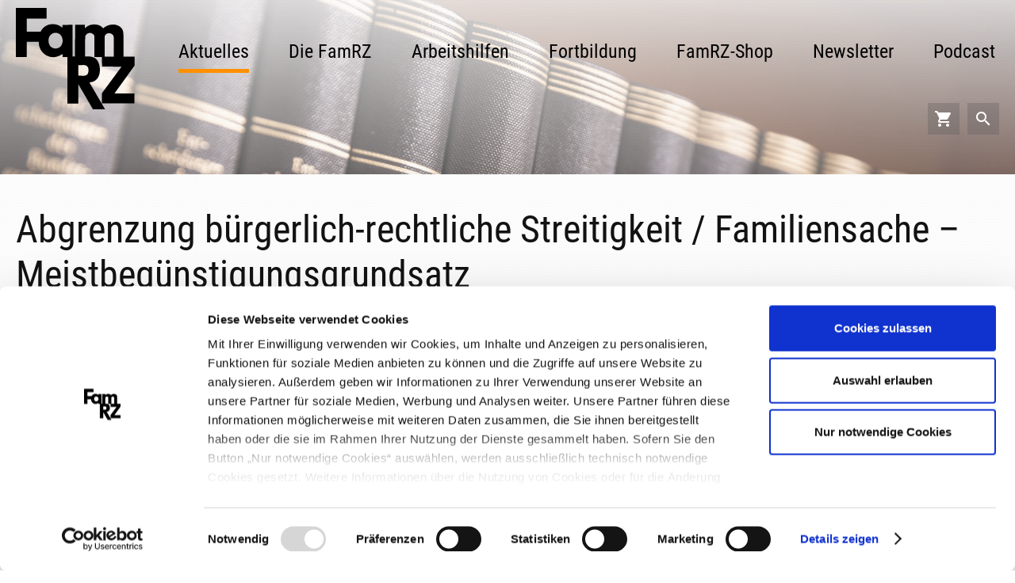

--- FILE ---
content_type: text/html; charset=utf-8
request_url: https://www.famrz.de/entscheidungen/abgrenzung-b%C3%BCrgerlich-rechtliche-streitigkeit-familiensache-meistbeg%C3%BCnstigungsgrundsatz.html
body_size: 5795
content:
<!DOCTYPE html>
<html lang="de">
<head>
      <meta charset="utf-8">
    <title>Abgrenzung bürgerlich-rechtliche Streitigkeit / Familiensache – Meistbegünstigungsgrundsatz</title>
    <base href="https://www.famrz.de/">
    <meta name="viewport" content="width=device-width, initial-scale=1">
          <meta name="robots" content="index,follow">
      <meta name="description" content="Lesen Sie hier die Leitsätze zum BGH-Beschluss v. 28.2.2018 – XII ZR 87/17. Die Entscheidung erscheint in FamRZ 2018, Heft 11.">
      <meta name="generator" content="Contao Open Source CMS">
        <meta name="viewport" content="width=device-width, initial-scale=1">
            <link rel="stylesheet" href="assets/colorbox/css/colorbox.min.css">
<link rel="stylesheet" href="files/famrz/scripts/vendor/mmenu/jquery.mmenu.all.css">
<link rel="stylesheet" href="files/famrz/css/styles.css">
        <script src="https://code.jquery.com/jquery-1.12.4.min.js"></script>
<script>window.jQuery || document.write('<script src="assets/jquery/js/jquery.min.js">\x3C/script>')</script>
        <!-- Google Tag Manager -->
<script>(function(w,d,s,l,i){w[l]=w[l]||[];w[l].push({'gtm.start':
new Date().getTime(),event:'gtm.js'});var f=d.getElementsByTagName(s)[0],
j=d.createElement(s),dl=l!='dataLayer'?'&l='+l:'';j.async=true;j.src=
'https://www.googletagmanager.com/gtm.js?id='+i+dl;f.parentNode.insertBefore(j,f);
})(window,document,'script','dataLayer','GTM-T3NKVKM');</script>
<!-- End Google Tag Manager -->

<link rel="apple-touch-icon" sizes="180x180" href="/files/famrz/images/favicons/apple-touch-icon.png">
<link rel="icon" type="image/png" sizes="32x32" href="/files/famrz/images/favicons/favicon-32x32.png">
<link rel="icon" type="image/png" sizes="16x16" href="/files/famrz/images/favicons/favicon-16x16.png">
<link rel="manifest" href="/files/famrz/images/favicons/manifest.json">
<link rel="mask-icon" href="/files/famrz/images/favicons/safari-pinned-tab.svg" color="#fe9000">
<link rel="shortcut icon" href="/files/famrz/images/favicons/favicon.ico">
<meta name="msapplication-config" content="/files/famrz/images/favicons/browserconfig.xml">
<meta name="theme-color" content="#fe9000">

<!-- OpenGraph -->
<meta property="og:title" content="Neueste Entscheidungen aus dem Familienrecht | FamRZ. Abgrenzung bürgerlich-rechtliche Streitigkeit / Familiensache – Meistbegünstigungsgrundsatz" />
<meta property="og:description" content="Die FamRZ, Zeitschrift für das gesamte Familienrecht - Ehe und Familie im privaten und öffentlichen Recht, erscheint seit 1954" />
<meta property="og:type" content="website" />
<meta property="og:locale" content="de_DE" />
<meta property="og:url" content="https://www.famrz.de/entscheidungen/abgrenzung-b%C3%BCrgerlich-rechtliche-streitigkeit-familiensache-meistbeg%C3%BCnstigungsgrundsatz.html" />
<meta property="og:image" content="https://www.famrz.de/files/famrz/images/famrz_zeitschrift_fuer_familien_recht.jpg" />
<!-- /OpenGraph -->

          <!--[if lt IE 9]><script src="assets/html5shiv/js/html5shiv-printshiv.min.js"></script><![endif]-->
      
</head>
<body id="top" class="mac chrome blink ch131 boxed" itemscope itemtype="http://schema.org/WebPage">

  
<!-- Google Tag Manager (noscript) -->
<noscript>&lt;iframe src="https://www.googletagmanager.com/ns.html?id=GTM-T3NKVKM"
height="0" width="0" style="display:none;visibility:hidden">&lt;/iframe></noscript>
<!-- End Google Tag Manager (noscript) -->
      
          <header id="header" itemscope itemtype="http://schema.org/WPHeader">
          <div class="inside container">
              
<div class="ce_hyperlink first last block">

        
  
      <figure class="image_container">

            <a href="www-famrz-de.html" title="FamRZ – Zeitschrift für das gesamte Familienrecht" class="hyperlink_img" rel="">

<img src="files/famrz/images/logo_famrz.svg" width="150" height="128" alt="FamRZ – Zeitschrift für das gesamte Familienrecht" title="FamRZ – Zeitschrift für das gesamte Familienrecht" itemprop="image">


</a>
      
      
    </figure>
  

</div>


<!-- indexer::stop -->
<nav class="mod_navigation block" id="desktop-nav" itemscope itemtype="http://schema.org/SiteNavigationElement">

  
  <a href="entscheidungen/abgrenzung-b%C3%BCrgerlich-rechtliche-streitigkeit-familiensache-meistbeg%C3%BCnstigungsgrundsatz.html#skipNavigation9" class="invisible">Navigation überspringen</a>

  
<ul class="main-nav level_1">
                        <li  class="main-nav__item submenu trail first"><a href="./" title="FamRZ - Zeitschrift für das gesamte Familienrecht" class="submenu trail first" aria-haspopup="true" itemprop="url"><span itemprop="name">Aktuelles</span></a>
<ul class="main-nav level_2">
                        <li  class="main-nav__item trail first"><a href="aktuelles/entscheidungen.html" title="Neueste Entscheidungen aus dem Familienrecht | FamRZ" class="trail first" itemprop="url"><span itemprop="name">Entscheidungen</span></a></li>
                                <li  class="main-nav__item"><a href="aktuelles/gesetzgebung.html" title="Aktuelle Gesetzgebung - Familienrecht | FamRZ" itemprop="url"><span itemprop="name">Gesetzgebung</span></a></li>
                                <li  class="main-nav__item"><a href="aktuelles/pressemitteilungen.html" title="Familienrechtliche Pressemitteilungen | FamRZ" itemprop="url"><span itemprop="name">Pressemitteilungen</span></a></li>
                                <li  class="main-nav__item"><a href="aktuelles/mitteilungen-des-stat-bundesamtes.html" title="Mitteilungen des Statistischen Bundesamtes | famrz.de" itemprop="url"><span itemprop="name">Mitteilungen des Stat. Bundesamtes</span></a></li>
                                <li  class="main-nav__item"><a href="aktuelles/redaktionsmeldungen.html" title="Aktuelle Redaktionsmeldungen der FamRZ | famrz.de" itemprop="url"><span itemprop="name">Redaktionsmeldungen</span></a></li>
                                <li  class="main-nav__item last"><a href="aktuelles/veranstaltungshinweise.html" title="Interessante Veranstaltungen für Familienrechtler | famrz.de" class="last" itemprop="url"><span itemprop="name">Veranstaltungshinweise</span></a></li>
            </ul>
</li>
                                <li  class="main-nav__item submenu"><a href="die-famrz/zeitschrift.html" title="FamRZ - Zeitschrift für das gesamte Familienrecht" class="submenu" aria-haspopup="true" itemprop="url"><span itemprop="name">Die FamRZ</span></a>
<ul class="main-nav level_2">
                        <li  class="main-nav__item first"><a href="die-famrz/zeitschrift.html" title="Zeitschrift für das gesamte Familienrecht (FamRZ)" class="first" itemprop="url"><span itemprop="name">Zeitschrift</span></a></li>
                                <li  class="main-nav__item"><a href="die-famrz/aktuelles-heft.html" title="Inhaltsverzeichnis der neuen FamRZ und des nächsten Hefts" itemprop="url"><span itemprop="name">Aktuelles Heft</span></a></li>
                                <li  class="main-nav__item"><a href="die-famrz/zeitschrift/famrz-digital.html" title="FamRZ-digital" itemprop="url"><span itemprop="name">FamRZ-digital</span></a></li>
                                <li  class="main-nav__item"><a href="die-famrz/redaktion.html" title="Redaktion der FamRZ - Zeitschrift für das gesamte Familienrecht" itemprop="url"><span itemprop="name">Redaktion</span></a></li>
                                <li  class="main-nav__item"><a href="die-famrz/redaktion/herausgeber.html" title="Herausgeber der FamRZ" itemprop="url"><span itemprop="name">Herausgebergremium</span></a></li>
                                <li  class="main-nav__item"><a href="die-famrz/internationaler-beirat.html" title="Der Internationale Beirat der FamRZ" itemprop="url"><span itemprop="name">Internationaler Beirat</span></a></li>
                                <li  class="main-nav__item last"><a href="die-famrz/verlag.html" title="FamRZ erscheint im Gieseking-Verlag" class="last" itemprop="url"><span itemprop="name">Verlag</span></a></li>
            </ul>
</li>
                                <li  class="main-nav__item submenu"><a href="arbeitshilfen.html" title="Arbeitshilfen für Familienrechtler | famrz.de" class="submenu" aria-haspopup="true" itemprop="url"><span itemprop="name">Arbeitshilfen</span></a>
<ul class="main-nav level_2">
                        <li  class="main-nav__item first"><a href="arbeitshilfen/duesseldorfer-tabelle.html" title="Düsseldorfer Tabelle | FamRZ" class="first" itemprop="url"><span itemprop="name">Düsseldorfer Tabelle</span></a></li>
                                <li  class="main-nav__item"><a href="arbeitshilfen/unterhaltsleitlinien.html" title="Unterhaltsleitlinien der Oberlandesgerichte | FamRZ" itemprop="url"><span itemprop="name">Unterhaltsleitlinien</span></a></li>
                                <li  class="main-nav__item"><a href="arbeitshilfen/gesetzgebungsverfahren.html" title="Aktuelle Gesetzgebungsverfahren im Familienrecht | FamRZ" itemprop="url"><span itemprop="name">Gesetzgebungsverfahren</span></a></li>
                                <li  class="main-nav__item"><a href="arbeitshilfen/rechenhilfen.html" title="Rechenhilfen | FamRZ" itemprop="url"><span itemprop="name">Rechenhilfen</span></a></li>
                                <li  class="main-nav__item"><a href="arbeitshilfen/formulare.html" title="Formulare für Familienrechtler | FamRZ" itemprop="url"><span itemprop="name">Formulare</span></a></li>
                                <li  class="main-nav__item"><a href="arbeitshilfen/dokumente.html" title="Familienrechtliche Dokumente zum Download | FamRZ" itemprop="url"><span itemprop="name">Dokumente</span></a></li>
                                <li  class="main-nav__item"><a href="arbeitshilfen/gesetzestexte.html" title="Links zu wichtigen Gesetzestexten | FamRZ" itemprop="url"><span itemprop="name">Gesetzestexte</span></a></li>
                                <li  class="main-nav__item last"><a href="arbeitshilfen/schrifttumshinweise.html" title="Schrifttumshinweise | FamRZ" class="last" itemprop="url"><span itemprop="name">Schrifttumshinweise</span></a></li>
            </ul>
</li>
                                <li  class="main-nav__item submenu"><a href="fortbildung.html" title="Fortbildung für Fachanwälte für Familienrecht | famrz.de" class="submenu" aria-haspopup="true" itemprop="url"><span itemprop="name">Fortbildung</span></a>
<ul class="main-nav level_2">
                        <li  class="main-nav__item first"><a href="fortbildung/1-famrz-praxisforum.html" title="FamRZ-PraxisForum - Präsenz" class="first" itemprop="url"><span itemprop="name">FamRZ-PraxisForum - Präsenz</span></a></li>
                                <li  class="main-nav__item"><a href="fortbildung/1-famrz-praxisforum-online.html" title="FamRZ-PraxisForum - Online" itemprop="url"><span itemprop="name">FamRZ-PraxisForum - Online</span></a></li>
                                <li  class="main-nav__item"><a href="fortbildung/selbststudium-15-fao.html" title="§ 15 FAO: Fortbildung für Fachanwälte f. Familienrecht" itemprop="url"><span itemprop="name">Selbststudium § 15 FAO</span></a></li>
                                <li  class="main-nav__item last"><a href="fortbildung/onlineseminare.html" title="Onlineseminare Familienrecht: mit FamRZ zuhause lernen!" class="last" itemprop="url"><span itemprop="name">Onlineseminare</span></a></li>
            </ul>
</li>
                                <li  class="main-nav__item submenu"><a href="famrz-shop.html" title="FamRZ-Shop: das Heft und weitere Angebote online kaufen" class="submenu" aria-haspopup="true" itemprop="url"><span itemprop="name">FamRZ-Shop</span></a>
<ul class="main-nav level_2">
                        <li  class="main-nav__item first"><a href="abonnement.html" title="FamRZ abonnieren: als Druckausgabe oder digital" class="first" itemprop="url"><span itemprop="name">Abonnement</span></a></li>
                                <li  class="main-nav__item"><a href="buecher.html" title="FamRZ-Bücher online bestellen" itemprop="url"><span itemprop="name">Bücher</span></a></li>
                                <li  class="main-nav__item"><a href="famrz-shop/datenbank-dvd.html" title="FamRZ-Datenbank: die Printausgabe als DVD" itemprop="url"><span itemprop="name">Datenbank (DVD)</span></a></li>
                                <li  class="main-nav__item"><a href="famrz-shop/gebundene-jahrg%C3%A4nge.html" title="Gebundene Jahrgänge" itemprop="url"><span itemprop="name">Gebundene Jahrgänge</span></a></li>
                                <li  class="main-nav__item last"><a href="famrz-shop/famrz-einzelhefte.html" title="FamRZ-Einzelhefte online bestellen" class="last" itemprop="url"><span itemprop="name">FamRZ-Einzelhefte</span></a></li>
            </ul>
</li>
                                <li  class="main-nav__item submenu"><a href="newsletter.html" title="Newsletter" class="submenu" aria-haspopup="true" itemprop="url"><span itemprop="name">Newsletter</span></a>
<ul class="main-nav level_2">
                        <li  class="main-nav__item first last"><a href="newsletter/newsletter-archiv.html" title="Newsletter Archiv" class="first last" itemprop="url"><span itemprop="name">Newsletter Archiv</span></a></li>
            </ul>
</li>
                                <li  class="main-nav__item last"><a href="podcast.html" title="familiensachen: der familienrechtliche Podcast der FamRZ" class="last" itemprop="url"><span itemprop="name">Podcast</span></a></li>
            </ul>

  <a id="skipNavigation9" class="invisible">&nbsp;</a>

</nav>
<!-- indexer::continue -->

<!-- indexer::stop -->
<a class="icon-button" href="checkout.html" title="Warenkorb"><i class="material-icons">shopping_cart</i></a>
<!-- indexer::continue -->
<!-- indexer::stop -->
<div class="mod_search block">

        
  
  <form action="suche.html" method="get" role="search">
    <div class="formbody">
              <input type="hidden" name="id" value="19">
            <div class="search searchbar--header"><label for="ctrl_submit_19" class="invisible">Website durchsuchen</label>
        <input type="search" name="keywords" id="ctrl_keywords_19" class="text" value="" title="Website durchsuchen"><button type="submit" id="ctrl_submit_19" class="submit"><i class="material-icons">search</i></button>
      </div>
    </div>
  </form>


</div>
<!-- indexer::continue -->

              <button class="hamburger" role="button" aria-controls="menu">
                  <span></span>
                  <span></span>
                  <span></span>
                  <span></span>
              </button>

          </div>
      </header>
  
        <div class="quick-nav">
            
<div class="nav-mobile">
<a href="www-famrz-de.html" title="www.famrz.de">Aktuelles</a>
<a href="arbeitshilfen.html" title="Arbeitshilfen für Familienrechtler | famrz.de">Arbeitshilfen</a>
<a href="checkout.html" title="Warenkorb | famrz.de"><i class="material-icons">shopping_cart</i></a>
<a href="#" class="js-close"><i class="material-icons">search</i></a>

<!-- indexer::stop -->
<div class="mod_search block">

        
  
  <form action="suche.html" method="get">
    <div class="formbody">
              <input type="hidden" name="id" value="30">
            <div class="search searchbar--quicknav">
      	<label class="invisible" for="ctrl_keywords_30">Website durchsuchen</label>
        <input type="search" name="keywords" id="ctrl_keywords_30" class="text" value="">
          <button type="submit" id="ctrl_submit_30" class="submit"><i class="material-icons">search</i></button>
          <span class="close">
            <i class="js-close material-icons">close</i>
          </span>
      </div>
    </div>
  </form>


</div>
<!-- indexer::continue -->

</div>      </div>
  
  
    <div id="wrapper">

    <div class="head-content">
      <div class="head-content__image-wrapper">
        

<div class="mod_article first last block" id="article-126">


<div class="header-image">
                    
  <picture>
    <!--[if IE 9]><video style="display: none;"><![endif]-->
          <source srcset="assets/images/e/rechtsprechung-0d6d3b44.jpg 1x, assets/images/f/rechtsprechung-9b7c9c3c.jpg 1.5x, assets/images/0/rechtsprechung-1d4f859e.jpg 2x" media="(max-width: 768px)">
          <source srcset="assets/images/c/rechtsprechung-c3871a3e.jpg 1x, assets/images/3/rechtsprechung-e2411d17.jpg 1.5x, files/Media/bilder/header/rechtsprechung.jpg 1.923x" media="(max-width: 1040px)">
          <source srcset="assets/images/c/rechtsprechung-60203966.jpg 1x, assets/images/a/rechtsprechung-0f94d390.jpg 1.5x, files/Media/bilder/header/rechtsprechung.jpg 1.538x" media="(max-width: 1300)">
        <!--[if IE 9]></video><![endif]-->

<img src="files/Media/bilder/header/rechtsprechung.jpg" width="2000" height="1333" alt="Sammelung von Rechtssprechungen in Bücher im Regal" class="head-image" itemprop="image">

  </picture>

  <script>
    window.respimage && window.respimage({
      elements: [document.images[document.images.length - 1]]
    });
  </script>
    </div>

</div>

      </div>

      <div class="container head-content__items-wrapper">
              </div>
    </div>

      
      <div class="pattern-container">

                <div id="container" class="container">

                      <div class="page-headline__wrapper">
              

<div class="mod_article first last block" id="article-127">



<div class="mod_newsreader block">

        
  
  
<div class="news--full__headline layout_full block" itemscope itemtype="http://schema.org/Article">
  <h1 itemprop="name">Abgrenzung bürgerlich-rechtliche Streitigkeit / Familiensache – Meistbegünstigungsgrundsatz</h1>
</div>


</div>


</div>

            </div>
          
                      <main id="main" itemscope itemtype="http://schema.org/WebPageElement" itemprop="mainContentOfPage">
              <div class="inside">
                

<div class="mod_article first last block" id="article-128">



<div class="mod_newsreader block">

        
  
  
<div class="news--details layout_full block" itemscope itemtype="http://schema.org/Article">
  <div class="news--details__head">
      <p class="info">
        <time class="news__date" datetime="2018-06-01T09:16:00+02:00" itemprop="datePublished">1.6.2018</time>
        <span class="dash-divider">-</span>
        <span class="news__category">
                                                <a class="category category_1 news__category--entscheidungen" href="aktuelles/entscheidungen.html" title="Entscheidungen">Entscheidungen</a>
                                                <span class="category category_9 news__category--entscheidungen" >Leitsätze</span>
                                            </span>
                    </p>
    </div>

      <h2 class="news--details__subheadline">Bundesgerichtshof, Beschluss v. 28.2.2018 – XII ZR 87/17</h2>
  
      
<div class="ce_text block">

        
  
      <p>1. Für die Prüfung, ob der zur Entscheidung anstehende Verfahrensgegenstand eine bürgerlich-rechtliche Streitigkeit oder eine Familiensache im Sinne des § 17a VI GVG darstellt, kommt es nicht allein auf den Vortrag der Klägerseite, sondern ebenfalls auf das Verteidigungsvorbringen der Gegenseite an (im Anschluss an <em>Senats</em>beschluss v. 5.12.2012 – XII ZB 652/11 –, FamRZ 2013, 281 {<a title="FamRZ-digital: Streitigkeiten aus Mietverträgen zw. Ehegatten als Familiensachen" href="https://datenbank.gieseking-digital.de/db/dokument?id=famrz.2013.04.r.04" target="_blank" rel="noopener">FamRZ-digital</a> | <a class="external" title="FamRZ bei juris: Streitigkeiten aus Mietverträgen zw. Ehegatten als Familiensachen" href="https://www.juris.de/perma?d=jzs-FAMRZ-2013-04-0281-1-R-04" target="_blank" rel="noopener">FamRZ bei juris</a>}).</p>
<p>2. Der Meistbegünstigungsgrundsatz vermag keine Erweiterung des gesetzlichen Rechtsmittelzuges zu rechtfertigen. Das der tatsächlichen (inkorrekten) Entscheidungsform entsprechende Rechtsmittel ist folglich nur dann statthaft, wenn gegen eine formell richtige Entscheidung ein Rechtsmittel gegeben wäre (im Anschluss an <em>Senats</em>beschluss v. 17.12.2008 – XII ZB 125/06 –, MDR 2009, 1000).</p>
<p><strong>Anm. d. Red.:</strong> Die Entscheidung finden Sie in FamRZ 2018, 839 {<a title="FamRZ-digital: Abgrenzung bürgerlich-rechtliche Streitigkeit / Familiensache – Meistbegünstigungsgrundsatz" href="https://datenbank.gieseking-digital.de/db/dokument?id=famrz.2018.11.r.16" target="_blank" rel="noopener">FamRZ-digital</a> | <a class="external" title="FamRZ bei juris: Abgrenzung bürgerlich-rechtliche Streitigkeit / Familiensache – Meistbegünstigungsgrundsatz" href="https://www.juris.de/perma?d=jzs-FAMRZ-2018-11-0839-1-R-16" target="_blank" rel="noopener">FamRZ bei juris</a>}.</p>  
  
  

</div>
  
  
</div>

  <!-- indexer::stop -->
  <p class="back"><a href="javascript:history.go(-1)" title="Zurück">Zurück</a></p>
  <!-- indexer::continue -->

  

</div>

<!-- indexer::stop -->

<div class="syndication">
                <a href="entscheidungen/abgrenzung-b%C3%BCrgerlich-rechtliche-streitigkeit-familiensache-meistbeg%C3%BCnstigungsgrundsatz.html?pdf=128" class="pdf" rel="nofollow" title="Artikel als PDF speichern"><img src="files/famrz/images/icons/pdf.svg" width="30" height="30" alt=""></a>
                        <a href="mailto:?subject=Neueste%20Entscheidungen%20aus%20dem%20Familienrecht%20:%20%20FamRZAbgrenzung%20bürgerlich-rechtliche%20Streitigkeit%20/%20Familiensache%20–%20Meistbegünstigungsgrundsatz&amp;body=https://www.famrz.de/entscheidungen/abgrenzung-b%C3%BCrgerlich-rechtliche-streitigkeit-familiensache-meistbeg%C3%BCnstigungsgrundsatz.html" class="email" rel="nofollow" title="Link zum Artikel per E-Mail versenden"><img src="files/famrz/images/icons/email.svg" width="30" height="30" alt=""></a>
    </div>
<!-- indexer::continue -->

</div>

              </div>
                          </main>
          
                                
                                    <aside id="right">
                <div class="inside">
                  

<div class="mod_article first last block" id="article-129">



<!-- indexer::stop -->
<nav class="sidebar-nav mod_customnav block" itemscope itemtype="http://schema.org/SiteNavigationElement">

        <h3 class="sidebar-nav__headline"><span>News Kategorien</span></h3>
  
  <a href="entscheidungen/abgrenzung-b%C3%BCrgerlich-rechtliche-streitigkeit-familiensache-meistbeg%C3%BCnstigungsgrundsatz.html#skipNavigation22" class="invisible">Navigation überspringen</a>

  
<ul class="level_1">
            <li class="trail first"><a href="./" title="FamRZ - Zeitschrift für das gesamte Familienrecht" class="trail first" itemprop="url"><span itemprop="name">Aktuelles</span></a></li>
                <li class="trail"><a href="aktuelles/entscheidungen.html" title="Neueste Entscheidungen aus dem Familienrecht | FamRZ" class="trail" itemprop="url"><span itemprop="name">Entscheidungen</span></a></li>
                <li><a href="aktuelles/gesetzgebung.html" title="Aktuelle Gesetzgebung - Familienrecht | FamRZ" itemprop="url"><span itemprop="name">Gesetzgebung</span></a></li>
                <li><a href="aktuelles/pressemitteilungen.html" title="Familienrechtliche Pressemitteilungen | FamRZ" itemprop="url"><span itemprop="name">Pressemitteilungen</span></a></li>
                <li><a href="aktuelles/mitteilungen-des-stat-bundesamtes.html" title="Mitteilungen des Statistischen Bundesamtes | famrz.de" itemprop="url"><span itemprop="name">Mitteilungen des Stat. Bundesamtes</span></a></li>
                <li><a href="aktuelles/redaktionsmeldungen.html" title="Aktuelle Redaktionsmeldungen der FamRZ | famrz.de" itemprop="url"><span itemprop="name">Redaktionsmeldungen</span></a></li>
                <li class="last"><a href="aktuelles/veranstaltungshinweise.html" title="Interessante Veranstaltungen für Familienrechtler | famrz.de" class="last" itemprop="url"><span itemprop="name">Veranstaltungshinweise</span></a></li>
      </ul>

  <a id="skipNavigation22" class="invisible">&nbsp;</a>

</nav>
<!-- indexer::continue -->

<!-- indexer::stop -->
<div class="mod_newslist block">

            <h3>Weitere Themen</h3>
      
  
      
<div class="news news-item arc_2 block first even" itemscope itemtype="http://schema.org/Article">

      <div class="info">
      <time class="news__date" datetime="2026-01-21T15:47:00+01:00" itemprop="datePublished">21.1.2026</time>
      <span class="dash-divider">-</span>
      <span class="news__category">
                                <a class="category category_1 news__category--entscheidungen" href="aktuelles/entscheidungen.html" title="Entscheidungen">Entscheidungen</a>
                                <span class="category category_9 news__category--entscheidungen" >Leitsätze</span>
                              </span>
                </div>
  
    <div class="news__headline-wrapper">
      <h4 class="news__headline" itemprop="name"><a href="entscheidungen/verm%C3%B6gensanrechnung-bei-baf%C3%B6g-bezug.html" title="Den Artikel lesen: Vermögensanrechnung bei BAföG-Bezug" itemprop="url">Vermögensanrechnung bei BAföG-Bezug</a></h4>
      <h6 class="news__subheadline">Verwaltungsgericht Gelsenkirchen, Urteil v. 12.9.2025 – 15 K 6349/24</h6>
    </div>

      <p class="more"><a href="entscheidungen/verm%C3%B6gensanrechnung-bei-baf%C3%B6g-bezug.html" title="Den Artikel lesen: Vermögensanrechnung bei BAföG-Bezug" itemprop="url">Weiterlesen …<span class="invisible"> Vermögensanrechnung bei BAföG-Bezug</span></a></p>
  
</div>

<div class="news news-item arc_2 block odd" itemscope itemtype="http://schema.org/Article">

      <div class="info">
      <time class="news__date" datetime="2026-01-20T15:45:00+01:00" itemprop="datePublished">20.1.2026</time>
      <span class="dash-divider">-</span>
      <span class="news__category">
                                <a class="category category_1 news__category--entscheidungen" href="aktuelles/entscheidungen.html" title="Entscheidungen">Entscheidungen</a>
                                <span class="category category_9 news__category--entscheidungen" >Leitsätze</span>
                              </span>
                </div>
  
    <div class="news__headline-wrapper">
      <h4 class="news__headline" itemprop="name"><a href="entscheidungen/schadensersatzanspruch-gegen-sachverst%C3%A4ndige.html" title="Den Artikel lesen: Schadensersatzanspruch gegen Sachverständige" itemprop="url">Schadensersatzanspruch gegen Sachverständige</a></h4>
      <h6 class="news__subheadline">Oberlandesgericht Karlsruhe, Beschluss v. 28.10.2025 – 16 U 1/25</h6>
    </div>

      <p class="more"><a href="entscheidungen/schadensersatzanspruch-gegen-sachverst%C3%A4ndige.html" title="Den Artikel lesen: Schadensersatzanspruch gegen Sachverständige" itemprop="url">Weiterlesen …<span class="invisible"> Schadensersatzanspruch gegen Sachverständige</span></a></p>
  
</div>

<div class="news news-item arc_2 block last even" itemscope itemtype="http://schema.org/Article">

      <div class="info">
      <time class="news__date" datetime="2026-01-19T15:20:00+01:00" itemprop="datePublished">19.1.2026</time>
      <span class="dash-divider">-</span>
      <span class="news__category">
                                <a class="category category_1 news__category--entscheidungen" href="aktuelles/entscheidungen.html" title="Entscheidungen">Entscheidungen</a>
                                <span class="category category_9 news__category--entscheidungen" >Leitsätze</span>
                              </span>
                </div>
  
    <div class="news__headline-wrapper">
      <h4 class="news__headline" itemprop="name"><a href="entscheidungen/rechtsweg-bei-gewaltschutzrechtlichen-anordnungen.html" title="Den Artikel lesen: Rechtsweg bei gewaltschutzrechtlichen Anordnungen" itemprop="url">Rechtsweg bei gewaltschutzrechtlichen Anordnungen</a></h4>
      <h6 class="news__subheadline">Bundesgerichtshof, Beschluss v. 8.10.2025 – XII ZB 503/24</h6>
    </div>

      <p class="more"><a href="entscheidungen/rechtsweg-bei-gewaltschutzrechtlichen-anordnungen.html" title="Den Artikel lesen: Rechtsweg bei gewaltschutzrechtlichen Anordnungen" itemprop="url">Weiterlesen …<span class="invisible"> Rechtsweg bei gewaltschutzrechtlichen Anordnungen</span></a></p>
  
</div>
      

</div>
<!-- indexer::continue -->


</div>

                </div>
              </aside>
                      
        </div>
        
        
                              <footer id="footer" itemscope itemtype="http://schema.org/WPFooter">
              <div class="inside container">
                
<!-- indexer::stop -->
<nav class="mod_customnav block" itemscope itemtype="http://schema.org/SiteNavigationElement">

  
  <a href="entscheidungen/abgrenzung-b%C3%BCrgerlich-rechtliche-streitigkeit-familiensache-meistbeg%C3%BCnstigungsgrundsatz.html#skipNavigation2" class="invisible">Navigation überspringen</a>

  
<ul class="level_1">
            <li class="first"><a href="kontakt.html" title="Kontakt | famrz.de" class="first" itemprop="url"><span itemprop="name">Kontakt</span></a></li>
                <li><a href="https://www.gieseking-verlag.de/kuendigung/index.php" title="Kündigung" target="_blank" itemprop="url"><span itemprop="name">Kündigung</span></a></li>
                <li><a href="impressum.html" title="Impressum | famrz.de" itemprop="url"><span itemprop="name">Impressum</span></a></li>
                <li class="last"><a href="datenschutz.html" title="Datenschutz | famrz.de" class="last" itemprop="url"><span itemprop="name">Datenschutz</span></a></li>
      </ul>

  <a id="skipNavigation2" class="invisible">&nbsp;</a>

</nav>
<!-- indexer::continue -->


<div class="ce_text first last block">

        
  
      <p>© Verlag Ernst und Werner Gieseking GmbH, 2017</p>  
  
  

</div>

              </div>
            </footer>
                  
      </div>
    </div>

    
  
<script src="assets/jquery-ui/js/jquery-ui.min.js"></script>
<script>
    jQuery(function($) {
        $(document).accordion({
            // Put custom options here
            heightStyle: 'content',
            header: '.toggler',
            collapsible: true,
            active: false,
            create: function(event, ui) {
                ui.header.addClass('active');
                $('.toggler').attr('tabindex', 0);
            },
            activate: function(event, ui) {
                ui.newHeader.addClass('active');
                ui.oldHeader.removeClass('active');
                $('.toggler').attr('tabindex', 0);
            }
        });
    });
</script>

<script src="assets/colorbox/js/colorbox.min.js"></script>
<script>
  jQuery(function($) {
    $('a[data-lightbox]').map(function() {
      $(this).colorbox({
        // Put custom options here
        loop: false,
        rel: $(this).attr('data-lightbox'),
        maxWidth: '95%',
        maxHeight: '95%'
      });
    });
  });
</script>

<script src="files/famrz/scripts/vendor/mmenu/jquery.mmenu.all.js"></script>
<script src="/files/famrz/scripts/frontend.js"></script>

</body>
</html>
